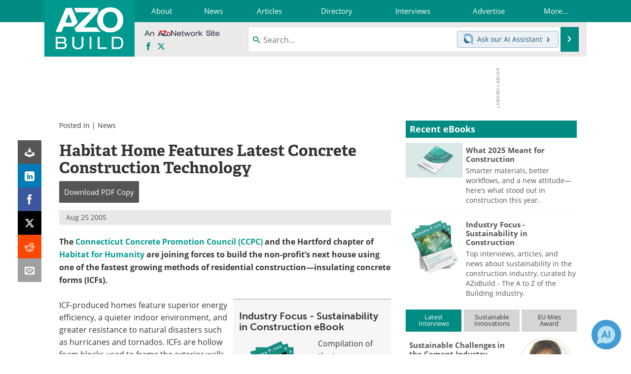

--- FILE ---
content_type: text/html; charset=utf-8
request_url: https://www.google.com/recaptcha/api2/aframe
body_size: 270
content:
<!DOCTYPE HTML><html><head><meta http-equiv="content-type" content="text/html; charset=UTF-8"></head><body><script nonce="RM73Xb4GpXkhPrH3aBZBFg">/** Anti-fraud and anti-abuse applications only. See google.com/recaptcha */ try{var clients={'sodar':'https://pagead2.googlesyndication.com/pagead/sodar?'};window.addEventListener("message",function(a){try{if(a.source===window.parent){var b=JSON.parse(a.data);var c=clients[b['id']];if(c){var d=document.createElement('img');d.src=c+b['params']+'&rc='+(localStorage.getItem("rc::a")?sessionStorage.getItem("rc::b"):"");window.document.body.appendChild(d);sessionStorage.setItem("rc::e",parseInt(sessionStorage.getItem("rc::e")||0)+1);localStorage.setItem("rc::h",'1769393219856');}}}catch(b){}});window.parent.postMessage("_grecaptcha_ready", "*");}catch(b){}</script></body></html>